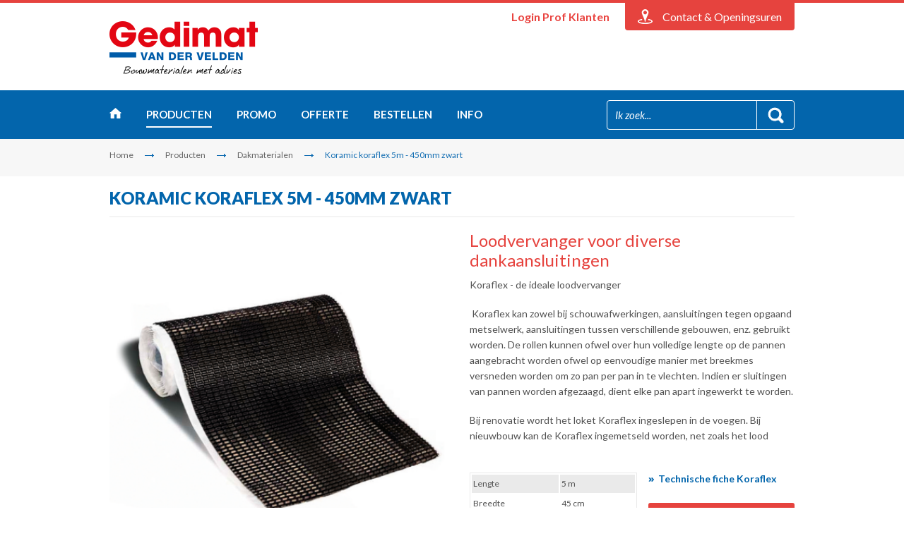

--- FILE ---
content_type: text/html; charset=utf-8
request_url: https://www.gedimatvandervelden.be/bouwmaterialen/dakmaterialen/product-koramic-koraflex-5m-450mm-zwart-2539/
body_size: 30698
content:

<!doctype html>
<html>
<head>
    <meta charset="utf-8" />
    <meta http-equiv="X-UA-Compatible" content="IE=edge,chrome=1" />
    <meta name="viewport" content="width=device-width, initial-scale=0.95, maximum-scale=0.95, minimum-scale=0.95" />
    <title>Koramic koraflex 5m - 450mm zwart - Gedimat Van der Velden</title>
    <meta name="description" content="Op zoek naar Koramic koraflex 5m - 450mm zwart? Verkrijgbaar bij Gedimat Van der Velden in regio Meer - Hoogstraten en nog meer Dakmaterialen." />
    <meta name="keywords" content="Koramic koraflex 5m - 450mm zwart - Gedimat Van der Velden" />
    <!-- Google tag (gtag.js) -->
<script async src="https://www.googletagmanager.com/gtag/js?id=G-Q3ZBYEF3VY"></script>
<script>
  window.dataLayer = window.dataLayer || [];
  function gtag(){dataLayer.push(arguments);}
  gtag('js', new Date());

  gtag('config', 'G-Q3ZBYEF3VY');
</script>
    <link rel="stylesheet" href="//www.gedimat-bouwmaterialen.be/style15/all.min.css?v=5" />        
    <link href="//fonts.googleapis.com/css?family=Lato:400,400italic,700,900,300" rel="stylesheet" type="text/css">
    <link href="//fonts.googleapis.com/css?family=Handlee" rel="stylesheet" type="text/css">
    <script type="text/javascript" src="//www.gedimat-bouwmaterialen.be/js15/modernizr-2.7.0.min.js"></script>
    <script type="text/javascript" src="//ajax.googleapis.com/ajax/libs/jquery/1.11.1/jquery.min.js"></script>    
    <script type="text/javascript" src="//www.gedimat-bouwmaterialen.be/js15/jquery.bxslider.min.js"></script>
    <script type="text/javascript" src="//www.gedimat-bouwmaterialen.be/js15/jquery.uniform.js"></script>
    <script type="text/javascript" src="//www.gedimat-bouwmaterialen.be/js15/jquery.cookie.js"></script>
    <script type="text/javascript" src="//www.gedimat-bouwmaterialen.be/js15/jquery.main.js"></script>    
    <script type="text/javascript" src="//www.gedimat-bouwmaterialen.be/js15/jquery.validate.js"></script>
    <script type="text/javascript" src="//www.gedimat-bouwmaterialen.be/js15/validator_nl.js"></script>    
    <script type="text/javascript" src="//www.youtube.com/player_api"></script>	
    <script type="text/javascript" src="//www.gedimat-bouwmaterialen.be/js15/youtube-api.js?v=2"></script>
	<script type="text/javascript" src="//www.gedimat-bouwmaterialen.be/js15/jquery.slideshow.js"></script>	
    <!--[if lt IE 9]>
		<script type="text/javascript" src="//www.gedimat-bouwmaterialen.be/js15/respond.src.js"></script>
	<![endif]-->
    <meta property="og:image" content="https://www.gedimatvandervelden.be/images/logo.png" />
    <link rel="apple-touch-icon" sizes="57x57" href="//www.gedimat-bouwmaterialen.be/files/favicon/apple-icon-57x57.png">
    <link rel="apple-touch-icon" sizes="60x60" href="//www.gedimat-bouwmaterialen.be/files/favicon/apple-icon-60x60.png">
    <link rel="apple-touch-icon" sizes="72x72" href="//www.gedimat-bouwmaterialen.be/files/favicon/apple-icon-72x72.png">
    <link rel="apple-touch-icon" sizes="76x76" href="//www.gedimat-bouwmaterialen.be/files/favicon/apple-icon-76x76.png">
    <link rel="apple-touch-icon" sizes="114x114" href="//www.gedimat-bouwmaterialen.be/files/favicon/apple-icon-114x114.png">
    <link rel="apple-touch-icon" sizes="120x120" href="//www.gedimat-bouwmaterialen.be/files/favicon/apple-icon-120x120.png">
    <link rel="apple-touch-icon" sizes="144x144" href="//www.gedimat-bouwmaterialen.be/files/favicon/apple-icon-144x144.png">
    <link rel="apple-touch-icon" sizes="152x152" href="//www.gedimat-bouwmaterialen.be/files/favicon/apple-icon-152x152.png">
    <link rel="apple-touch-icon" sizes="180x180" href="//www.gedimat-bouwmaterialen.be/files/favicon/apple-icon-180x180.png">
    <link rel="icon" type="image/png" sizes="192x192"  href="//www.gedimat-bouwmaterialen.be/files/favicon/android-icon-192x192.png">
    <link rel="icon" type="image/png" sizes="32x32" href="//www.gedimat-bouwmaterialen.be/files/favicon/favicon-32x32.png">
    <link rel="icon" type="image/png" sizes="96x96" href="//www.gedimat-bouwmaterialen.be/files/favicon/favicon-96x96.png">
    <link rel="icon" type="image/png" sizes="16x16" href="//www.gedimat-bouwmaterialen.be/files/favicon/favicon-16x16.png">
    <link rel="manifest" href="//www.gedimat-bouwmaterialen.be/files/favicon/manifest.json">
    <meta name="msapplication-TileColor" content="#ffffff">
    <meta name="msapplication-TileImage" content="//www.gedimat-bouwmaterialen.be/files/favicon/ms-icon-144x144.png">
    <meta name="theme-color" content="#ffffff">
    <!-- UltimateSearch_IgnoreBegin -->
    
    <link rel="canonical" href="//www.gedimat-bouwmaterialen.be/bouwmaterialen/dakmaterialen/product-koramic-koraflex-5m-450mm-zwart-2539/" />
    <!-- UltimateSearch_IgnoreEnd -->
</head>
<body class="no-info-box">
<noscript><iframe src="//www.googletagmanager.com/ns.html?id=GTM-TMVLV3"
height="0" width="0" style="display:none;visibility:hidden"></iframe></noscript>
<script>    (function (w, d, s, l, i) {
        w[l] = w[l] || []; w[l].push({
            'gtm.start':
    new Date().getTime(), event: 'gtm.js'
        }); var f = d.getElementsByTagName(s)[0],
j = d.createElement(s), dl = l != 'dataLayer' ? '&l=' + l : ''; j.async = true; j.src =
'//www.googletagmanager.com/gtm.js?id=' + i + dl; f.parentNode.insertBefore(j, f);
    })(window, document, 'script', 'dataLayer', 'GTM-TMVLV3');</script>
    
<form name="form1" method="post" action="./" id="form1">
<div>
<input type="hidden" name="__VIEWSTATE" id="__VIEWSTATE" value="/wEPDwULLTEwNzg5OTYwMzNkZKwYgrw6r+JAfZpGCN74CgqP2gFZ" />
</div>

<div>

	<input type="hidden" name="__VIEWSTATEGENERATOR" id="__VIEWSTATEGENERATOR" value="1D7C0976" />
	<input type="hidden" name="__EVENTTARGET" id="__EVENTTARGET" value="" />
	<input type="hidden" name="__EVENTARGUMENT" id="__EVENTARGUMENT" value="" />
</div>
    
	<div id="wrapper">
        
<div class="top-area">
<div class="page-holder">
				<div class="top-box">
					<a class="btn-close">Sluiten</a>
					<div class="top-holder">
						<div class="add-text-inform">
							<div class="frame">
								<h2>Gedimat Van der Velden</h2><ul class="top-list"><li>Meerseweg 135 C</li><li>2321 Meer - Hoogstraten</li><li>Tel.: <a href="tel: 03 315 72 58">03 315 72 58</a></li><li>Fax: 03 315 74 11</li></ul>
                                <ul class="add-button-list">
    <li><a href="/contact/">Contactformulier</a> </li>
    <li><a href="/prijsofferte/">Vraag een offerte aan</a> </li>
</ul>
<ul class="f-soc-lst">
    <li><a href="http://www.facebook.com/Gedimat-Van-der-Velden-233364933674910" target="_blank"><img width="62" height="18" alt="Facebook" src="//www.gedimat-bouwmaterialen.be/images/img-logo-fb2.png" /></a> </li>
    <li><a href="http://www.youtube.com/gedimatvlaanderen" target="_blank"><img width="45" height="18" alt="YouTube" src="//www.gedimat-bouwmaterialen.be/images/img-logo-youtube.png" /></a> </li>
</ul>							
							</div>
						</div>
						<div class="inner-txt-info">
							<div class="frame">
								<h2>Openingsuren</h2>
								<h3>TOONZAAL VLOEREN & TEGELS</h3><ul class="time-lst"><li><span class="txt">maandag</span><span class="add-txt">09u00 - 12u00<span>13u00 - 18u00</span></span></li><li><span class="txt">dinsdag</span><span class="add-txt">09u00 - 12u00<span>13u00 - 18u00</span></span></li><li><span class="txt">woensdag</span><span class="add-txt">09u00 - 12u00<span>13u00 - 18u00</span></span></li><li><span class="txt">donderdag</span><span class="add-txt">09u00 - 12u00<span></span></span></li><li><span class="txt">vrijdag</span><span class="add-txt">09u00 - 12u00<span>13u00 - 18u00</span></span></li><li><span class="txt">zaterdag</span><span class="add-txt">09u00 - 12u00<span></span></span></li></ul><h3>MAGAZIJN</h3><ul class="time-lst"><li><span class="txt">ma tot vr</span><span class="add-txt">06u00 - 18u00<span>doorlopend open</span></span></li><li><span class="txt">zaterdag</span><span class="add-txt">07u00 - 12u00<span></span></span></li></ul><h3>WIJ AANVAARDEN ECOCHEQUES!</h3><ul class="time-lst"><li><span class="#">(enkel voor isolatie)</span><span class="add-txt"><span></span></span></li></ul>
							</div>
						</div>
						<div class="map-box inner">
							<h2>Routeplan</h2>
						    <div class="map-block"><a href="/adres-openingsuren/#map"><img width="265" height="265" src="//maps.googleapis.com/maps/api/staticmap?key=AIzaSyAAshu4_VKpa8FQFbllXpzErvwI6N25vHs&center=51.4311684,4.752690799999982&zoom=13&scale=false&size=265x265&maptype=roadmap&format=png&visual_refresh=true&markers=icon://www.gedimat-bouwmaterialen.be/images/ico-marker.png%7Cshadow:false%7C51.4311684,4.752690799999982" alt=""/></a></div><div class="map-block hidden"><a href="/adres-openingsuren/#map"><img width="745" height="265" src="//maps.googleapis.com/maps/api/staticmap?key=AIzaSyAAshu4_VKpa8FQFbllXpzErvwI6N25vHs&center=51.4311684,4.752690799999982&zoom=13&scale=false&size=745x265&maptype=roadmap&format=png&visual_refresh=true&markers=icon://www.gedimat-bouwmaterialen.be/images/ico-marker.png%7Cshadow:false%7C51.4311684,4.752690799999982" alt=""/></a></div>
						</div>
					</div>
				</div>
				<div class="bottom-link">					
                    <div class="holder">
						<a target="_blank" href="http://intranet.gedimatvandervelden.be/" class="link-login">Login <span class="hidden">prof klanten</span></a>
						<a class="loc-link"><span class="m-hidden">Contact &amp; Openingsuren</span><span class="m-text">Contact</span></a>
					</div>

				</div>
			</div>
</div>
        <header>
            
<div class="page-holder">
     <div class="logo-area inner">
                    <div class="logo-box">
                        <strong class="logo inner" style="background:url(/images/logo.png) no-repeat;"><a href="/">Gedimat</a></strong>
                        
                    </div>
                    
                    
                </div>               
    
    <div class="nav-area">
        <div class="nav-holder">
            <a href="#" class="m-nav-link">menu</a>
            <ul id="nav">
                <li class="#"><a class="home" target="_top" href="/">Home</a></li><li class="active"><a href="#">Producten</a><div class="drop-box"><div class="hold"><div class="box"><ul class="product-lst-menu"><li><div class="img"><a href="/bouwmaterialen/gereedschap-bouwshop/"><img src="//www.gedimat-bouwmaterialen.be/files/group/5/5_0_thumb.jpg" alt="Gereedschap &amp; Bouwshop" width="50" height="50" /></a></div><span class="txt"><a href="/bouwmaterialen/gereedschap-bouwshop/">Gereedschap & Bouwshop</a></span></li><li><div class="img"><a href="/bouwmaterialen/cement-granulaten/"><img src="//www.gedimat-bouwmaterialen.be/files/group/8/8_0_thumb.jpg" alt="Cement, Granulaten &amp; Mortel" width="50" height="50" /></a></div><span class="txt"><a href="/bouwmaterialen/cement-granulaten/">Cement, Granulaten & Mortel</a></span></li><li><div class="img"><a href="/bouwmaterialen/betonproducten-metaalproducten/"><img src="//www.gedimat-bouwmaterialen.be/files/group/9/9_0_thumb.jpg" alt="Beton- &amp; Metaalproducten" width="50" height="50" /></a></div><span class="txt"><a href="/bouwmaterialen/betonproducten-metaalproducten/">Beton- & Metaalproducten</a></span></li><li><div class="img"><a href="/bouwmaterialen/snelbouw-gevels/"><img src="//www.gedimat-bouwmaterialen.be/files/group/10/10_0_thumb.jpg" alt="Snelbouw &amp; Gevels" width="50" height="50" /></a></div><span class="txt"><a href="/bouwmaterialen/snelbouw-gevels/">Snelbouw & Gevels</a></span></li></ul></div><div class="box"><ul class="product-lst-menu"><li><div class="img"><a href="/bouwmaterialen/hout/"><img src="//www.gedimat-bouwmaterialen.be/files/group/11/11_0_thumb.jpg" alt="Constructiehout" width="50" height="50" /></a></div><span class="txt"><a href="/bouwmaterialen/hout/">Constructiehout</a></span></li><li><div class="img"><a href="/bouwmaterialen/dakmaterialen/"><img src="//www.gedimat-bouwmaterialen.be/files/group/12/12_0_thumb.jpg" alt="Dakmaterialen" width="50" height="50" /></a></div><span class="txt"><a href="/bouwmaterialen/dakmaterialen/">Dakmaterialen</a></span></li><li><div class="img"><a href="/bouwmaterialen/afwatering-waterkering/"><img src="//www.gedimat-bouwmaterialen.be/files/group/14/14_0_thumb.jpg" alt="Afwatering &amp; Waterkering" width="50" height="50" /></a></div><span class="txt"><a href="/bouwmaterialen/afwatering-waterkering/">Afwatering & Waterkering</a></span></li><li><div class="img"><a href="/bouwmaterialen/isolatie-ventilatie/"><img src="//www.gedimat-bouwmaterialen.be/files/group/13/13_0_thumb.jpg" alt="Isolatie &amp; Luchtdichting" width="50" height="50" /></a></div><span class="txt"><a href="/bouwmaterialen/isolatie-ventilatie/">Isolatie & Luchtdichting</a></span></li></ul></div><div class="box"><ul class="product-lst-menu"><li><div class="img"><a href="/bouwmaterialen/binnenafwerking/"><img src="//www.gedimat-bouwmaterialen.be/files/group/15/15_0_thumb.jpg" alt="Afwerkingsmaterialen" width="50" height="50" /></a></div><span class="txt"><a href="/bouwmaterialen/binnenafwerking/">Afwerkingsmaterialen</a></span></li><li><div class="img"><a href="/bouwmaterialen/vloeren-muurtegels/"><img src="//www.gedimat-bouwmaterialen.be/files/group/16/16_0_thumb.jpg" alt="Vloeren &amp; Wanden" width="50" height="50" /></a></div><span class="txt"><a href="/bouwmaterialen/vloeren-muurtegels/">Vloeren & Wanden</a></span></li><li><div class="img"><a href="/bouwmaterialen/terrastegels-sierbestratingen/"><img src="//www.gedimat-bouwmaterialen.be/files/group/17/17_0_thumb.jpg" alt="Terras, Bestrating &amp; Tuin" width="50" height="50" /></a></div><span class="txt"><a href="/bouwmaterialen/terrastegels-sierbestratingen/">Terras, Bestrating & Tuin</a></span></li></ul></div></div></div></li><li class="#"><a href=/promoties/>Promo</a></li><li class="#"><a href=/prijsofferte/>Offerte</a></li><li class="#"><a href=/bestellen/>Bestellen</a></li><li class="drop-item-txt"><a href=#>Info</a><div class="drop-box"><div class="hold"><ul class="product-lst-menu"><li><span class="txt"><a href="/over-ons/algemene-info/">Algemene bedrijfsinfo</a></span></li><li><span class="txt"><a target="_top" href="/contact/">Contact & Openingsuren</a></span></li><li><span class="txt"><a href="/over-ons/cadeaubon/">Cadeaubon</a></span></li><li><span class="txt"><a href="/over-ons/vacatures-copy/">Vacatures</a></span></li></ul></div></div></li>             
            </ul>
            <div class="search-form">
                <div class="decor-field">
                    <div id="header1_seachPanel" onkeypress="javascript:return WebForm_FireDefaultButton(event, &#39;header1_btnSearch&#39;)">
	
                        <input name="header1$txtSearch" type="text" value="Ik zoek..." maxlength="50" id="header1_txtSearch" onfocus="if(this.value==&#39;Ik zoek...&#39;) this.value=&#39;&#39;" onblur="if(this.value==&#39;&#39;) this.value=&#39;Ik zoek...&#39;" />
                        <input type="submit" name="header1$btnSearch" value="" id="header1_btnSearch" />
                    
</div>
                </div>
            </div>
        </div>
    </div>
    <div class="breadcrumbs-area">
<ul>
<li><a title="Home" href="/">Home</a></li>

<li><a title="Producten" href="/bouwmaterialen/">Producten</a></li>

<li><a title="Dakmaterialen" href="/bouwmaterialen/dakmaterialen/">Dakmaterialen</a></li>
<li>Koramic koraflex 5m - 450mm zwart</li>
</ul>
</div>

</div>
            
		</header>
      		<div id="main" class="no-bottom-space">
			<div class="page-holder">
				
                <div class="ttl-row">					
                    <h1>Koramic koraflex 5m - 450mm zwart</h1>
				</div>
				<div class="add-info-section inner">
					<div class="slide-holder">
						<div class="section-slider">
							<ul class="list">
                                                                        
                                        <li><img width="485" height="300" src="https://www.bouwdepot.be/7746-large_default/koramic-koraflex-5m-450mm-zwart.jpg" alt="Koramic koraflex 5m - 450mm zwart" /></li>
                                                                            
                                        <li><img width="485" height="300" src="https://www.bouwdepot.be/7362-large_default/koramic-koraflex-5m-450mm-zwart.jpg" alt="Koramic koraflex 5m - 450mm zwart" /></li>
                                                                            
                                        <li><img width="485" height="300" src="https://www.bouwdepot.be/7763-large_default/koramic-koraflex-5m-450mm-zwart.jpg" alt="Koramic koraflex 5m - 450mm zwart" /></li>
                                    
							</ul>
							<ul id="sliderrow" class="thumbs-lst">
								                                        
                                        <li><a href="#"><img width="84" height="64" src="https://www.bouwdepot.be/7746-large_default/koramic-koraflex-5m-450mm-zwart.jpg" alt="Koramic koraflex 5m - 450mm zwart" /></a></li>
                                                                            
                                        <li><a href="#"><img width="84" height="64" src="https://www.bouwdepot.be/7362-large_default/koramic-koraflex-5m-450mm-zwart.jpg" alt="Koramic koraflex 5m - 450mm zwart" /></a></li>
                                                                            
                                        <li><a href="#"><img width="84" height="64" src="https://www.bouwdepot.be/7763-large_default/koramic-koraflex-5m-450mm-zwart.jpg" alt="Koramic koraflex 5m - 450mm zwart" /></a></li>
                                    
							</ul>
						</div>                        
					</div>
					<div class="txt-box">
                        <h4>Loodvervanger voor diverse dankaansluitingen</h4><p>Koraflex - de ideale loodvervanger</p>



<p>&nbsp;Koraflex kan zowel bij schouwafwerkingen, aansluitingen tegen opgaand metselwerk, aansluitingen tussen verschillende gebouwen, enz. gebruikt worden. De rollen kunnen ofwel over hun volledige lengte op de pannen aangebracht worden ofwel op eenvoudige manier met breekmes versneden worden om zo pan per pan in te vlechten. Indien er sluitingen van pannen worden afgezaagd, dient elke pan apart ingewerkt te worden.</p>



<p>Bij renovatie wordt het loket Koraflex ingeslepen in de voegen. Bij nieuwbouw kan de Koraflex ingemetseld worden, net zoals het lood</p>
<br />												
						
						<div class="add-block-info">
							<div id="merkenDV" class="image-block">
                                <ul class="lst-links"><li><a target="_blank" href="https://www.bouwdepot.be/download/TechnischeficheKoraflex.pdf">Technische fiche Koraflex</a></li></ul>
                                <a href="tel:03 315 72 58" class="btn-link" style="font-size:15px; line-height: 28px;">Prijs en beschikbaarheid? Bel ons! <font style="font-size: 19px;">03 315 72 58</font></a><a href="/prijsofferte/" class="btn-empty">Vraag prijsofferte aan</a>
                               						
                               
							  
                                         <div class="img" style="float: left;">			
                                    <a href="/merken/koramic/"><img src="//www.gedimat-bouwmaterialen.be/files/brand/114_l.png" alt="MerkNaam" width="126" height="94" /></a></div>                                
                                    
					                    
							</div>
							<div class="hold">								
                                <table class="table-data-sheet"><tbody><tr class="even"><td>Lengte</td><td>5 m</td></tr><tr class="odd"><td>Breedte</td><td>45 cm</td></tr><tr class="even"><td>Kleur</td><td>Zwart</td></tr><tr class="odd"><td>Verkoopseenheid</td><td>Per rol</td></tr><tr class="even"><td>Type</td><td>Loodvervanger</td></tr><tr class="odd"><td>Toepassing</td><td>Loodvervanger</td></tr><tr class="even"><td>Productnaam</td><td>Koraflex</td></tr></tbody></table>
							</div>
						</div>
					</div>
				</div>
				
				
				
                
				
			</div>		
			<div class="page-holder">
				<div class="info-area">
					<ul class="info-img-lst inner"><li><a href="/nieuws/gedimat-wordt-bouwpunt-1021/"><div class="news-box"><strong class="ttl">GEDIMAT WORDT BOUWPUNT !</strong><p>PERSBERICHT
Bouwpunt en Gedimat Vlaanderen fuseren tot één sterke
groepering onder het Bouwpunt-logo
Samen sterker vo ...</p><div class="add-row"><span class="date">17/11/2025</span><span class="btn-more">LEES MEER</span></div></div></a></li><li><a target="_top" href="/merken/stone-style/"><img src="//www.gedimat-bouwmaterialen.be/files/levbanner/28-webbanner.png" alt="ebema" width="300" height="200" /></a></li><li><a target="_top" href="/merken/distri-pond-ecologics/"><img src="//www.gedimat-bouwmaterialen.be/files/levbanner/9-webbanner-gedimat2018_200x300px.png" alt="Distri Pond ECOlogics" width="300" height="200" /></a></li></ul>
                    
<div class="ttl-row">
    <h3>Onze troeven</h3>
</div>
<ul class="icos-lst">
    
            <li>
                <div class="img">
                    <div class="holder">
                        <a href="/over-ons/troeven/#48"><img src="/files/front/48-bezetter-rood.png" alt="Gipsen &amp; gipskartonplaten" width="96" height="96" /></a>
                    </div>
                </div>
                <span class="txt"><a href="/over-ons/troeven/#48">Gipsen & gipskartonplaten</a></span>
            </li>        
        
            <li>
                <div class="img">
                    <div class="holder">
                        <a href="/over-ons/troeven/#52"><img src="/files/front/52-naamloos-2kopie.png" alt="Materialen stallenbouw" width="96" height="96" /></a>
                    </div>
                </div>
                <span class="txt"><a href="/over-ons/troeven/#52">Materialen stallenbouw</a></span>
            </li>        
        
            <li>
                <div class="img">
                    <div class="holder">
                        <a href="/over-ons/troeven/#49"><img src="/files/front/49-naamloos-1.png" alt="Kunststof vensters &amp; deuren" width="96" height="96" /></a>
                    </div>
                </div>
                <span class="txt"><a href="/over-ons/troeven/#49">Kunststof vensters & deuren</a></span>
            </li>        
        
            <li>
                <div class="img">
                    <div class="holder">
                        <a href="/dossier/emslander/"><img src="/files/front/50-_slider_emslaender_verblender-1-.jpg" alt="De Witte Emslander" width="96" height="96" /></a>
                    </div>
                </div>
                <span class="txt"><a href="/dossier/emslander/">De Witte Emslander</a></span>
            </li>        
        
            <li>
                <div class="img">
                    <div class="holder">
                        <a href="/over-ons/troeven/#53"><img src="/files/front/53-predallen-1-.png" alt="Systeemvloeren &amp; -wanden" width="96" height="96" /></a>
                    </div>
                </div>
                <span class="txt"><a href="/over-ons/troeven/#53">Systeemvloeren & -wanden</a></span>
            </li>        
        
</ul>
 

				</div>				
			</div>
		</div>
        
<footer>
			<div class="page-holder">
				<div class="f-area">
					<div class="holder">
						<a href="#" class="btn-top">Naar boven</a>
						<div class="f-holder">
					        <div class="box">
<div class="hold">
<h3>Assortiment</h3>
<ul class="f-lst">
    <li><a href="/bouwmaterialen/cement-granulaten/">Cement&nbsp;&amp; Mortel</a> </li>
    <li><a href="/bouwmaterialen/betonproducten-metaalproducten/">Beton &amp; Metaal</a> </li>
    <li><a href="/bouwmaterialen/snelbouw-gevels/">Snelbouw &amp; Gevels</a> </li>
    <li><a href="/bouwmaterialen/hout/">Constructiehout</a> </li>
    <li><a href="/bouwmaterialen/dakmaterialen/">Dakmaterialen</a> </li>
    <li><a href="/bouwmaterialen/afwatering-waterkering/">Afwatering</a> </li>
</ul>
</div>
</div>
<div class="box inner">
<div class="hold">
<ul class="f-lst">
    <li><a href="/bouwmaterialen/isolatie-ventilatie/">Isolatie &amp; Luchtdichting</a> </li>
    <li><a href="/bouwmaterialen/binnenafwerking/">Afwerkingsmaterialen</a> </li>
    <li><a href="/bouwmaterialen/vloeren-muurtegels/">Vloeren &amp; Wanden</a> </li>
    <li><a href="/bouwmaterialen/terrastegels-sierbestratingen/">Terras, Oprit &amp; Tuin</a> </li>
    <li><a href="/bouwmaterialen/gereedschap-bouwshop/">Gereedschap &amp; Shop</a> </li>
</ul>
</div>
</div>
<div class="box">
<div class="hold">
<h3>Info</h3>
<ul class="f-lst">
    <li><a href="/over-ons/algemene-info/">Algemene bedrijfsinfo</a> </li>
    <li><a href="/contact/">Contact &amp; Openingsuren</a> </li>
    <li><a href="/prijsofferte/">Prijsaanvraag</a> </li>
    <li><a href="http://intranet.gedimatvandervelden.be" target="_blank">Login professionele klanten</a> </li>
    <li><a href="/over-ons/cadeaubon/">Cadeaubon</a> </li>
    <li><a href="/dossier/voordeelkaart/">Voordeelkaart</a> </li>
    <li><a href="/over-ons/vacatures/">Vacatures</a> </li>
</ul>
</div>
</div>
							<div class="block">
								<h3>Blijf op de hoogte</h3>
								<div class="f-form">
                                    <div class="email-row">                                    
											<div class="decor-field req-area">
                                                <div id="footer1_pnlNewsletter" onkeypress="javascript:return WebForm_FireDefaultButton(event, &#39;footer1_btnEmail&#39;)">
	
                                                <input name="footer1$txtEmail" type="text" maxlength="75" id="footer1_txtEmail" class="required email" placeholder="Geef uw e-mail in" />												                                                
                                                <input type="submit" name="footer1$btnEmail" value="GO" id="footer1_btnEmail" class="btnSubmit" />
                                                
</div>
											</div>
                                    </div>  							 
								</div>
								<table>
    <tbody>
        <tr>
            <td><a href="/dossier/koop-je-bouwmaterialen-lokaal/"><img alt="" src="https://www.gedimat-bouwmaterialen.be/files/gallery/Logolabel_Belgische_Bouwmaterialen_Baseline_NL.png" style="width: 80%;" /></a></td>
            <td style="vertical-align: top; text-align: right;">
            <ul class="f-soc-lst">
                <li style="padding-bottom: 10px; padding-right: 0px;"><a href="https://www.facebook.com/Gedimat-Van-der-Velden-233364933674910" target="_blank"><img src="https://www.gedimat-bouwmaterialen.be/images/img-logo-fb2.png" alt="Facebook" width="62" height="18" /></a></li>
                <li style="padding-bottom: 10px; padding-right: 0px;"><a href="https://www.youtube.com/gedimatvlaanderen" target="_blank"><img src="https://www.gedimat-bouwmaterialen.be/images/img-logo-youtube.png" alt="YouTube" width="52" height="18" /></a></li>
            </ul>
            </td>
        </tr>
    </tbody>
</table>
							</div>
						</div>
					</div>
				</div>
				<div class="f-row">
                    <ul class="f-nav">
    <li>© Gedimat</li>
    <li> <a href="/algemene-voorwaarden/">Algemene voorwaarden</a></li>
    <li><a href="/privacy/">Privacy policy</a></li>
    <li><a href="/disclaimer/">Disclaimer</a></li>
    <li> <a href="/sitemap/">Sitemap</a></li>
    <li><a href="http://intranet.gedimat.be" target="_blank">Intranet</a></li>
    <li> <a href="/dossier/atrium-opleidingen/">Atrium opleidingen</a></li>
</ul>
					<ul class="f-icos">
						<li><img src="//www.gedimat-bouwmaterialen.be/images/image11.gif" alt="" width="49" height="49" /></li>
						<li><img src="//www.gedimat-bouwmaterialen.be/images/image12.gif" alt="" width="49" height="49" /></li>
						<li><img src="//www.gedimat-bouwmaterialen.be/images/image13.gif" alt="" width="49" height="49" /></li>
					</ul>
				</div>
			</div>
</footer>
		<div class="side-menu"><div class="btn-hold"><a href="#" class="btn-close">Sluiten</a></div><ul><li class="#"><a target="_top" href="/">Home</a></li><li><a href=/bouwmaterialen/>Producten <span class="drop-arrow">drop</span></a><ul><li><a href="/bouwmaterialen/gereedschap-bouwshop/">Gereedschap & Bouwshop</a></li><li><a href="/bouwmaterialen/cement-granulaten/">Cement, Granulaten & Mortel</a></li><li><a href="/bouwmaterialen/betonproducten-metaalproducten/">Beton- & Metaalproducten</a></li><li><a href="/bouwmaterialen/snelbouw-gevels/">Snelbouw & Gevels</a></li><li><a href="/bouwmaterialen/hout/">Constructiehout</a></li><li><a href="/bouwmaterialen/dakmaterialen/">Dakmaterialen</a></li><li><a href="/bouwmaterialen/afwatering-waterkering/">Afwatering & Waterkering</a></li><li><a href="/bouwmaterialen/isolatie-ventilatie/">Isolatie & Luchtdichting</a></li><li><a href="/bouwmaterialen/binnenafwerking/">Afwerkingsmaterialen</a></li><li><a href="/bouwmaterialen/vloeren-muurtegels/">Vloeren & Wanden</a></li><li><a href="/bouwmaterialen/terrastegels-sierbestratingen/">Terras, Bestrating & Tuin</a></li></ul></li><li><a href=/promoties/>Promo</a></li><li><a href=/prijsofferte/>Offerte</a></li><li><a href=/bestellen/>Bestellen</a></li><li><a href=#>Info <span class="drop-arrow">drop</span></a><div class="drop-box"><div class="hold"><ul><li><span class="txt"><a href="/over-ons/algemene-info/">Algemene bedrijfsinfo</a></span></li><li><span class="txt"><a target="_top" href="/contact/">Contact & Openingsuren</a></span></li><li><span class="txt"><a href="/over-ons/cadeaubon/">Cadeaubon</a></span></li><li><span class="txt"><a href="/over-ons/vacatures-copy/">Vacatures</a></span></li></ul></div></div></li></ul></div>
	</div>
 

<script type="text/javascript">
//<![CDATA[
var theForm = document.forms['form1'];
if (!theForm) {
    theForm = document.form1;
}
function __doPostBack(eventTarget, eventArgument) {
    if (!theForm.onsubmit || (theForm.onsubmit() != false)) {
        theForm.__EVENTTARGET.value = eventTarget;
        theForm.__EVENTARGUMENT.value = eventArgument;
        theForm.submit();
    }
}
//]]>
</script>


<script src="/WebResource.axd?d=sh-d3RZ4weXkv_AWtKKGc51-p2jXxkymRXyIuYV9lronC0EsW4ASXLUHZfIU3KQg5t54zZRJytcaJm6Fm7BRMWslMpQ1&amp;t=638901608248157332" type="text/javascript"></script>
</form>     
</body>
</html>


--- FILE ---
content_type: text/plain
request_url: https://www.google-analytics.com/j/collect?v=1&_v=j102&a=728927996&t=pageview&_s=1&dl=https%3A%2F%2Fwww.gedimatvandervelden.be%2Fbouwmaterialen%2Fdakmaterialen%2Fproduct-koramic-koraflex-5m-450mm-zwart-2539%2F&ul=en-us%40posix&dt=Koramic%20koraflex%205m%20-%20450mm%20zwart%20-%20Gedimat%20Van%20der%20Velden&sr=1280x720&vp=1280x720&_u=YCDAgAABAAAAAG~&jid=965312651&gjid=1088696248&cid=1721276846.1769398399&tid=UA-32006068-2&_gid=1832317945.1769398401&_slc=1&gtm=45He61m0n71TMVLV3za200&gcd=13l3l3l3l1l1&dma=0&tag_exp=103116026~103200004~104527906~104528501~104684208~104684211~105391252~115616986~115938466~115938469~116682875~117025848~117041587~117223560&z=1034777204
body_size: -842
content:
2,cG-TNSZ8TCTWC

--- FILE ---
content_type: text/plain
request_url: https://www.google-analytics.com/j/collect?v=1&_v=j102&a=728927996&t=pageview&_s=1&dl=https%3A%2F%2Fwww.gedimatvandervelden.be%2Fbouwmaterialen%2Fdakmaterialen%2Fproduct-koramic-koraflex-5m-450mm-zwart-2539%2F&ul=en-us%40posix&dt=Koramic%20koraflex%205m%20-%20450mm%20zwart%20-%20Gedimat%20Van%20der%20Velden&sr=1280x720&vp=1280x720&_u=YCDAgAABAAAAAC~&jid=181152207&gjid=1900562934&cid=1721276846.1769398399&tid=UA-32006068-6&_gid=1832317945.1769398401&_slc=1&gtm=45He61m0n71TMVLV3za200&gcd=13l3l3l3l1l1&dma=0&tag_exp=103116026~103200004~104527906~104528501~104684208~104684211~105391252~115616986~115938466~115938469~116682875~117025848~117041587~117223560&z=108505977
body_size: -453
content:
2,cG-Q3ZBYEF3VY

--- FILE ---
content_type: application/javascript
request_url: https://www.gedimat-bouwmaterialen.be/js15/youtube-api.js?v=2
body_size: 449
content:
$(function () {
    $('#btn-play0').click(function () {
        $(this).closest('.youtube-video').find(' > iframe').css('visibility', 'visible');
        $(this).closest('.youtube-video').find('.img').hide();
        $(this).hide();
        player0.playVideo();
        return false;
    });
	$('#btn-play1').click(function(){
		$(this).closest('.youtube-video').find(' > iframe').css('visibility', 'visible');
		$(this).closest('.youtube-video').find('.img').hide();
		$(this).hide();
		player1.playVideo();
		return false;
	});
	
	$('#btn-play2').click(function(){
		$(this).closest('.youtube-video').find(' > iframe').css('visibility', 'visible');
		$(this).closest('.youtube-video').find('.img').hide();
		$(this).hide();
		player2.playVideo();
		return false;
	});
	
	$('#btn-play3').click(function(){
		$(this).closest('.youtube-video').find(' > iframe').css('visibility', 'visible');
		$(this).closest('.youtube-video').find('.img').hide();
		$(this).hide();
		player3.playVideo();
		return false;
	});
	
	$('#btn-play4').click(function(){
		$(this).closest('.youtube-video').find(' > iframe').css('visibility', 'visible');
		$(this).closest('.youtube-video').find('.img').hide();
		$(this).hide();
		player4.playVideo();
		return false;
	});
	
	$('#btn-play5').click(function(){
		$(this).closest('.youtube-video').find(' > iframe').css('visibility', 'visible');
		$(this).closest('.youtube-video').find('.img').hide();
		$(this).hide();
		player5.playVideo();
		return false;
	});
	
	$('#btn-play6').click(function(){
		$(this).closest('.youtube-video').find(' > iframe').css('visibility', 'visible');
		$(this).closest('.youtube-video').find('.img').hide();
		$(this).hide();
		player6.playVideo();
		return false;
	});
	
	$('#btn-play7').click(function(){
		$(this).closest('.youtube-video').find(' > iframe').css('visibility', 'visible');
		$(this).closest('.youtube-video').find('.img').hide();
		$(this).hide();
		player7.playVideo();
		return false;
	});
	$('#btn-play8').click(function () {
	    $(this).closest('.youtube-video').find(' > iframe').css('visibility', 'visible');
	    $(this).closest('.youtube-video').find('.img').hide();
	    $(this).hide();
	    player8.playVideo();
	    return false;
	});
	$('#btn-play9').click(function () {
	    $(this).closest('.youtube-video').find(' > iframe').css('visibility', 'visible');
	    $(this).closest('.youtube-video').find('.img').hide();
	    $(this).hide();
	    player9.playVideo();
	    return false;
	});
	$('#btn-play10').click(function () {
	    $(this).closest('.youtube-video').find(' > iframe').css('visibility', 'visible');
	    $(this).closest('.youtube-video').find('.img').hide();
	    $(this).hide();
	    player10.playVideo();
	    return false;
	});
	$('#btn-play11').click(function () {
	    $(this).closest('.youtube-video').find(' > iframe').css('visibility', 'visible');
	    $(this).closest('.youtube-video').find('.img').hide();
	    $(this).hide();
	    player11.playVideo();
	    return false;
	});
	$('#btn-play12').click(function () {
	    $(this).closest('.youtube-video').find(' > iframe').css('visibility', 'visible');
	    $(this).closest('.youtube-video').find('.img').hide();
	    $(this).hide();
	    player12.playVideo();
	    return false;
	});
	$('#btn-play13').click(function () {
	    $(this).closest('.youtube-video').find(' > iframe').css('visibility', 'visible');
	    $(this).closest('.youtube-video').find('.img').hide();
	    $(this).hide();
	    player13.playVideo();
	    return false;
	});
	$('#btn-play14').click(function () {
	    $(this).closest('.youtube-video').find(' > iframe').css('visibility', 'visible');
	    $(this).closest('.youtube-video').find('.img').hide();
	    $(this).hide();
	    player14.playVideo();
	    return false;
	});
	$('#btn-play15').click(function () {
	    $(this).closest('.youtube-video').find(' > iframe').css('visibility', 'visible');
	    $(this).closest('.youtube-video').find('.img').hide();
	    $(this).hide();
	    player15.playVideo();
	    return false;
	});
	$('#btn-play16').click(function () {
	    $(this).closest('.youtube-video').find(' > iframe').css('visibility', 'visible');
	    $(this).closest('.youtube-video').find('.img').hide();
	    $(this).hide();
	    player16.playVideo();
	    return false;
	});
	$('#btn-play17').click(function () {
	    $(this).closest('.youtube-video').find(' > iframe').css('visibility', 'visible');
	    $(this).closest('.youtube-video').find('.img').hide();
	    $(this).hide();
	    player17.playVideo();
	    return false;
	});
	$('#btn-play18').click(function () {
	    $(this).closest('.youtube-video').find(' > iframe').css('visibility', 'visible');
	    $(this).closest('.youtube-video').find('.img').hide();
	    $(this).hide();
	    player18.playVideo();
	    return false;
	});
	$('#btn-play19').click(function () {
	    $(this).closest('.youtube-video').find(' > iframe').css('visibility', 'visible');
	    $(this).closest('.youtube-video').find('.img').hide();
	    $(this).hide();
	    player19.playVideo();
	    return false;
	});
	$('#btn-play20').click(function () {
	    $(this).closest('.youtube-video').find(' > iframe').css('visibility', 'visible');
	    $(this).closest('.youtube-video').find('.img').hide();
	    $(this).hide();
	    player20.playVideo();
	    return false;
	});
});

--- FILE ---
content_type: application/javascript
request_url: https://www.gedimat-bouwmaterialen.be/js15/jquery.slideshow.js
body_size: 902
content:
$(function(){
	Load();
});

function Load(){
	$('div.gallery-section').fadeGall({
		stayTime: 0,
		changeSpeed: 600,
		btnList: 'ul.thumbs-lst li',
		listHold: 'ul.slides'
	});
	
	$('div.section-slider').fadeGall({
		stayTime: 0,
		changeSpeed: 600,
		btnList: 'ul.thumbs-lst li',
		listHold: 'ul.list'
	});
}

jQuery.fn.fadeGall = function(_options){
	var _options = jQuery.extend({
		stayTime: false,				// wait time in ms or 'false' if not needed
		changeSpeed: 1000,				// slide speed in ms
		btnPrev: 'a.btn-prev',			// previous button
		btnNext: 'a.btn-next',			// next button
		btnList: 'ul.gall-nav a',		// navigtion buttons
		btnActive: 'active',			// active class for btn
		listHold: 'div.list-hold > ul'	// list holder
	}, _options);
	return this.each(function(){
		var _hold = jQuery(this);
		var list_hold = jQuery(_options.listHold, _hold);
		var _list = list_hold.children();
		var btn_prev = jQuery(_options.btnPrev, _hold);
		var btn_next = jQuery(_options.btnNext, _hold);
		var _btn = jQuery(_options.btnList, _hold);
		var stay_time = _options.stayTime;
		var change_speed = _options.changeSpeed;
		var active_class = _options.btnActive;
		var _a = (_btn.index(_btn.filter('.'+_options.active_class).eq(0)) != -1)?(_btn.index(_btn.filter('.'+_options.active_class).eq(0))):(0);
		var _f = true, _t;
		_btn.removeClass(active_class).eq(_a).addClass(active_class);
		_list.removeClass(active_class).css('opacity', 0).eq(_a).addClass(active_class).css('opacity', 1);
		_btn.click(function(){
			changeEl(_btn.index(this));
			return false;
		});
		_hold.mouseenter(function(){
			_f = false;
			if(_t) clearTimeout(_t);
		}).mouseleave(function(){
			_f = true;
			if(_t) clearTimeout(_t);
			if(_f && stay_time){
				_t = setTimeout(function(){
					if(_a < _list.length - 1) changeEl(_a + 1);
					else changeEl(0);
				}, stay_time);
			}
		});
		if(_f && stay_time){
			_t = setTimeout(function(){
				if(_a < _list.length - 1) changeEl(_a + 1);
				else changeEl(0);
			}, stay_time);
		}
		function changeEl(_ind){
			if(_t) clearTimeout(_t);
			if(_ind != _a){
				_btn.eq(_a).removeClass(active_class);
				_btn.eq(_ind).addClass(active_class);
				list_hold.stop().height(list_hold.height());
				_list.eq(_a).removeClass(active_class).animate({opacity: 0}, {queue:false, duration: change_speed});
				_list.eq(_ind).addClass(active_class).animate({opacity: 1}, {queue:false, duration: change_speed});
				list_hold.animate({height: _list.eq(_ind).outerHeight()}, change_speed/2, function(){ $(this).height('auto');});
				_a = _ind;
			}
			if(_f && stay_time){
				_t = setTimeout(function(){
					if(_a < _list.length - 1) changeEl(_a + 1);
					else changeEl(0);
				}, stay_time);
			}
		}
	});
}